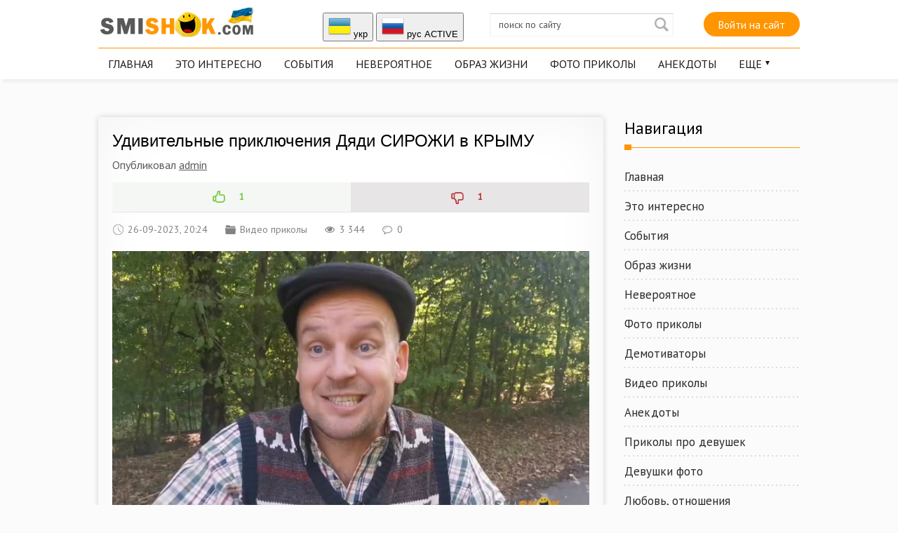

--- FILE ---
content_type: text/html; charset=utf-8
request_url: https://smishok.com/ru/2023/09/26/
body_size: 13916
content:
<!DOCTYPE html PUBLIC "-//W3C//DTD XHTML 1.0 Transitional//EN" "http://www.w3.org/TR/xhtml1/DTD/xhtml1-transitional.dtd">
<html xmlns="http://www.w3.org/1999/xhtml">
<head>   
	<meta http-equiv="X-UA-Compatible" content="IE=edge" />
	<title>Материалы за 26.09.2023 » Smiшок.ком</title>
<meta name="charset" content="utf-8">
<meta name="title" content="Материалы за 26.09.2023 » Smiшок.ком">
<meta name="description" content="Всем известен Дядя Сирожа снова в деле и на этот раз его &quot;кРимские каникулы&quot; 😁 Конечно, он, как всегда, ни к чему не причастен, ничего не знает, нигде не был и ничего не слышал. Но ведь мы все знаем, что на самом деле произошло 😉">
<meta name="keywords" content="Smiшок, анекдоты, фото приколы, картинки, смешное видео, юмор, девушки, котоматрицы, демотиваторы, карикатуры, игры, кино, новости, невероятное, интересное, смешно,  прикольно, весело,">
<link rel="canonical" href="https://smishok.com/ru/2023/09/26/">
<link rel="alternate" type="application/rss+xml" title="Smiшок.ком RSS" href="https://smishok.com/ru/rss.xml">
<link rel="alternate" type="application/rss+xml" title="Smiшок.ком RSS Turbo" href="https://smishok.com/ru/rssturbo.xml">
<link rel="alternate" type="application/rss+xml" title="Smiшок.ком RSS Dzen" href="https://smishok.com/ru/rssdzen.xml">
<link rel="search" type="application/opensearchdescription+xml" title="Smiшок.ком" href="https://smishok.com/index.php?do=opensearch">
<link rel="preconnect" href="https://smishok.com/" fetchpriority="high">
<meta property="twitter:card" content="summary">
<meta property="twitter:title" content="Материалы за 26.09.2023 » Smiшок.ком">
<meta property="twitter:description" content="Всем известен Дядя Сирожа снова в деле и на этот раз его &quot;кРимские каникулы&quot; 😁 Конечно, он, как всегда, ни к чему не причастен, ничего не знает, нигде не был и ничего не слышал. Но ведь мы все знаем, что на самом деле произошло 😉">
<meta property="og:type" content="article">
<meta property="og:site_name" content="Smiшок.ком">
<meta property="og:title" content="Материалы за 26.09.2023 » Smiшок.ком">
<meta property="og:description" content="Всем известен Дядя Сирожа снова в деле и на этот раз его &quot;кРимские каникулы&quot; 😁 Конечно, он, как всегда, ни к чему не причастен, ничего не знает, нигде не был и ничего не слышал. Но ведь мы все знаем, что на самом деле произошло 😉">

<script src="/engine/classes/min/index.php?g=general&amp;v=zgera"></script>
<script src="/engine/classes/min/index.php?f=engine/classes/js/jqueryui.js,engine/classes/js/dle_js.js&amp;v=zgera" defer></script>
<script type="application/ld+json">{"@context":"https://schema.org","@graph":[{"@type":"BreadcrumbList","@context":"https://schema.org/","itemListElement":[{"@type":"ListItem","position":1,"item":{"@id":"https://smishok.com/ru/","name":"Smiшок.ком"}},{"@type":"ListItem","position":2,"item":{"@id":"https://smishok.com/ru/2023/09/26/","name":"Материалы за 26.09.2023"}}]}]}</script>
	<link rel="stylesheet" href="/templates/BestBlog/css/style.css" type="text/css" />
	<!--[if lte IE 7]>
	<link rel="stylesheet" href="/templates/BestBlog/css/style-ie.css" type="text/css" />
	<![endif]-->
	<link href="https://fonts.googleapis.com/css?family=PT+Sans:400,400i,700,700i&amp;subset=cyrillic,cyrillic-ext" rel="stylesheet" />
	<meta name="viewport" content="width=device-width, initial-scale=1.0" />
</head>
<body>   

<div class="head-block">
	<div class="head-block2">
		<div class="head-line">
			<a href="/ru/" class="logo"></a>
			<div class="head-soc">


<button onclick="location.href='https://smishok.com/ua/'"><img src="/engine/skins/flags/ua.png" alt="укр"> укр </button>


<button onclick="location.href='https://smishok.com/ru/'"><img src="/engine/skins/flags/ru.png" alt="руc"> руc ACTIVE</button>
			</div>
			<div class="search-block">
				<form method="post"  action='' style="margin: 0;padding: 0;">
					<input type="hidden" name="do" value="search"><input type="hidden" name="subaction" value="search" />
			<input name="story" type="text" class="form-text" id="story" value="поиск по сайту" onblur="if(this.value=='') this.value='поиск по сайту';" onfocus="if(this.value=='поиск по сайту') this.value='';" title="поиск по сайту" />
					<input type="image" src="/templates/BestBlog/images/search.png" value="Найти!" border="0" class="form-search" alt="Найти!" /> 
			
					
				</form>
			</div>
			<div class="login-open">Войти на сайт</div>
			 
			
			<div class="mob-menu"></div>
		</div>
	<ul class="top-menu">
			<li><a href="/ru/" class="top-menu-link">Главная</a></li>
			<li><a href="/ru/info/" class="top-menu-link">Это интересно</a></li>
			<li><a href="/ru/podiyi/" class="top-menu-link">События</a></li>
			<li><a href="/ru/neymovrne/" class="top-menu-link">Невероятное</a></li>
			<li><a href="/ru/sposibzhittja/" class="top-menu-link">Образ жизни</a></li>
			<li><a href="/ru/gumor/" class="top-menu-link">Фото приколы</a></li>
			<li><a href="/ru/anekdotu/" class="top-menu-link">Анекдоты</a></li>		
			<li>
				<a href="#" class="top-menu-link">Еще</a>
				<div class="hidden-menu">
					<a href="/ru/demki/">Демотиваторы</a>
					<a href="/ru/video/">Видео приколы</a>
					<a href="/ru/zhinki/">Приколы про девушек</a>
					<a href="/ru/divchata/">Девушки фото</a>
					<a href="/ru/proce/">Отношения</a>
					<a href="/ru/blizost/">Близость</a>
					<a href="/ru/hi-tech/">hi-Tech</a>
					<a href="/ru/kinosvit/">Мир кино</a>
					<a href="/ru/znamenitost/">Знаменитости фото</a>			
					<a href="/ru/autonews/">Автомобили фото новости</a>
					<a href="/ru/shoybiz/">Шоу бизнес</a> 
                    <a href="https://trend-collection.com.ua/" class="right-menu-link" target="_blank">Мужская одежда</a>
					
			


				</div>
			</li>
		</ul>
	</div>
</div>
<div class="main-center-block">
	<div class="banner-block mobl1">
		
	</div>
	<div class="left-col">
		

		
		
		<div class="main-news">
	<div class="main-news-title">
		<a href="https://smishok.com/ru/video/17495-udyvytelnye-prykluchenyia-diady-syrozhy-v-krymu.html">Удивительные приключения Дяди СИРОЖИ в КРЫМУ</a>
	</div>
	<div class="main-news-author">
		Опубликовал <a onclick="ShowProfile('admin', 'https://smishok.com/ru/user/admin/', '0'); return false;" href="https://smishok.com/ru/user/admin/">admin</a>
		
             
	</div>
	
<div class="clr" style="height: 15px;"></div>
 
<div class="main-sliders-rate ignore-select">
	<a href="#" onclick="doRate('plus', '17495'); return false;" >
		<span>
			<svg viewBox="61.9 84.9 200.8 194.4">
				<path d="M237,146c-4-0.8-8.8-0.8-11.2-0.8h-41V98.6c0-8-6.4-13.7-13.7-13.7h-19.3c-7.2,0-12.9,4.8-15.3,11.2l-11.2,47.4c0,0.8-1.6,3.2-1.6,3.2l-19.3,20.1c0,0-0.8,0.8-0.8,1.6c-0.8,0-1.6,0.8-1.6,0.8H78.8c-8.8,0-16.9,5.6-16.9,14.5v61c0,8.8,8,16.1,16.9,16.1h23.3c1.6,0,3.2-0.8,4.8-0.8l16.1,13.7c4,3.2,9.6,5.6,14.5,5.6h72.3c39.4,0,53-31.3,53-57v-41.8C261.1,158,245.8,148.4,237,146z M81.2,186.9h18.5v56.2H81.2L81.2,186.9L81.2,186.9z M243.4,222.3c0,11.2-3.2,36.9-34.5,36.9h-72.3c-0.8,0-2.4-0.8-2.4-0.8l-16.1-12.9v-0.8v-61v-1.6c0-0.8,0-1.6,0.8-1.6l19.3-20.1c3.2-3.2,5.6-7.2,6.4-11.2l10.4-44.2h9.6v43.4c0,8,7.2,14.5,15.3,14.5h45c2.4,0,5.6,0,6.4,0.8c1.6,0.8,10.4,4,10.4,16.1C243.4,180.5,243.4,222.3,243.4,222.3z"></path>
			</svg>
			<span data-likes-id="17495">1</span>
		</span>
	</a>
	<a href="#" onclick="doRate('minus', '17495'); return false;" >
		<span>
			<svg viewBox="97.6 84.8 200.8 194.4">
				<path d="M298.4,183.6v-41.8c0-25.7-12.9-57-53-57h-72.3c-4.8,0-10.4,2.4-14.5,5.6l-16.1,13.7c-1.6-0.8-3.2-0.8-4.8-0.8h-23.3c-8.8,0-16.9,7.2-16.9,16.1v61c0,8.8,8,14.5,16.9,14.5h23.3c0.8,0,1.6,0.8,1.6,0.8s0,0.8,0.8,1.6l19.3,20.1c0.8,0.8,1.6,2.4,1.6,3.2l11.2,47.4c1.6,6.4,8,11.2,15.3,11.2h19.3c7.2,0,13.7-5.6,13.7-13.7v-45.8h41c2.4,0,7.2,0,11.2-0.8C283.1,215.7,298.4,206.1,298.4,183.6z M118.5,120.2H137v56.2h-18.5V120.2z M279.9,183.6c0,12.9-8.8,16.1-10.4,16.1c-1.6,0-4,0.8-6.4,0.8h-45c-8,0-15.3,6.4-15.3,14.5v43.4h-11.2l-10.4-44.2c-0.8-4-4-8-6.4-11.2l-19.3-20.1l-0.8-1.6v-1.6v-61v-0.8l16.1-12.9c0.8,0,1.6-0.8,2.4-0.8h72.3c31.3,0,34.5,25.7,34.5,36.9V183.6z"></path>
			</svg>
			<span data-dislikes-id="17495">1</span>
		</span>
	</a>
</div>
   
    
	<div class="main-news-info">
		<div class="main-news-info-item">
			<img src="/templates/BestBlog/images/main-news-info1.png" alt="" />26-09-2023, 20:24
		</div>
		<div class="main-news-info-item">
			<img src="/templates/BestBlog/images/main-news-info2.png" alt="" /><a href="https://smishok.com/ru/video/">Видео приколы</a>
		</div>
		<div class="main-news-info-item">
			<img src="/templates/BestBlog/images/main-news-info3.png" alt="" />3 344
		</div>
		<div class="main-news-info-item">
			<img src="/templates/BestBlog/images/main-news-info4.png" alt="" />0
		</div>         	
          
	</div>
	<div class="main-news-image">
		<a href="https://smishok.com/ru/video/17495-udyvytelnye-prykluchenyia-diady-syrozhy-v-krymu.html"><img src="/uploads/posts/2023-09/1695749028_maxresdefault.webp" alt="Удивительные приключения Дяди СИРОЖИ в КРЫМУ" /><u></u></a>
	</div>
	<div class="main-news-text">
		Всем известен Дядя Сирожа снова в деле и на этот раз его &quot;кРимские каникулы&quot; 😁 Конечно, он, как всегда, ни к чему не причастен, ничего не знает, нигде не был и ничего не слышал. Но ведь мы все знаем, что на самом деле произошло 😉
	</div>
	<div class="main-news-more">
		<a href="https://smishok.com/ru/video/17495-udyvytelnye-prykluchenyia-diady-syrozhy-v-krymu.html">Подробнее</a>
		
	</div>
	<div class="main-news-line"></div>
</div><div class="main-news">
	<div class="main-news-title">
		<a href="https://smishok.com/ru/podiyi/17494-vtorzhenye-rossyy-v-ukraynu-onlain-26-sentiabria-2023.html">Вторжение России в Украину. Онлайн 26 сентября 2023</a>
	</div>
	<div class="main-news-author">
		Опубликовал <a onclick="ShowProfile('admin', 'https://smishok.com/ru/user/admin/', '0'); return false;" href="https://smishok.com/ru/user/admin/">admin</a>
		
             
	</div>
	
<div class="clr" style="height: 15px;"></div>
 
<div class="main-sliders-rate ignore-select">
	<a href="#" onclick="doRate('plus', '17494'); return false;" >
		<span>
			<svg viewBox="61.9 84.9 200.8 194.4">
				<path d="M237,146c-4-0.8-8.8-0.8-11.2-0.8h-41V98.6c0-8-6.4-13.7-13.7-13.7h-19.3c-7.2,0-12.9,4.8-15.3,11.2l-11.2,47.4c0,0.8-1.6,3.2-1.6,3.2l-19.3,20.1c0,0-0.8,0.8-0.8,1.6c-0.8,0-1.6,0.8-1.6,0.8H78.8c-8.8,0-16.9,5.6-16.9,14.5v61c0,8.8,8,16.1,16.9,16.1h23.3c1.6,0,3.2-0.8,4.8-0.8l16.1,13.7c4,3.2,9.6,5.6,14.5,5.6h72.3c39.4,0,53-31.3,53-57v-41.8C261.1,158,245.8,148.4,237,146z M81.2,186.9h18.5v56.2H81.2L81.2,186.9L81.2,186.9z M243.4,222.3c0,11.2-3.2,36.9-34.5,36.9h-72.3c-0.8,0-2.4-0.8-2.4-0.8l-16.1-12.9v-0.8v-61v-1.6c0-0.8,0-1.6,0.8-1.6l19.3-20.1c3.2-3.2,5.6-7.2,6.4-11.2l10.4-44.2h9.6v43.4c0,8,7.2,14.5,15.3,14.5h45c2.4,0,5.6,0,6.4,0.8c1.6,0.8,10.4,4,10.4,16.1C243.4,180.5,243.4,222.3,243.4,222.3z"></path>
			</svg>
			<span data-likes-id="17494">2</span>
		</span>
	</a>
	<a href="#" onclick="doRate('minus', '17494'); return false;" >
		<span>
			<svg viewBox="97.6 84.8 200.8 194.4">
				<path d="M298.4,183.6v-41.8c0-25.7-12.9-57-53-57h-72.3c-4.8,0-10.4,2.4-14.5,5.6l-16.1,13.7c-1.6-0.8-3.2-0.8-4.8-0.8h-23.3c-8.8,0-16.9,7.2-16.9,16.1v61c0,8.8,8,14.5,16.9,14.5h23.3c0.8,0,1.6,0.8,1.6,0.8s0,0.8,0.8,1.6l19.3,20.1c0.8,0.8,1.6,2.4,1.6,3.2l11.2,47.4c1.6,6.4,8,11.2,15.3,11.2h19.3c7.2,0,13.7-5.6,13.7-13.7v-45.8h41c2.4,0,7.2,0,11.2-0.8C283.1,215.7,298.4,206.1,298.4,183.6z M118.5,120.2H137v56.2h-18.5V120.2z M279.9,183.6c0,12.9-8.8,16.1-10.4,16.1c-1.6,0-4,0.8-6.4,0.8h-45c-8,0-15.3,6.4-15.3,14.5v43.4h-11.2l-10.4-44.2c-0.8-4-4-8-6.4-11.2l-19.3-20.1l-0.8-1.6v-1.6v-61v-0.8l16.1-12.9c0.8,0,1.6-0.8,2.4-0.8h72.3c31.3,0,34.5,25.7,34.5,36.9V183.6z"></path>
			</svg>
			<span data-dislikes-id="17494">1</span>
		</span>
	</a>
</div>
   
    
	<div class="main-news-info">
		<div class="main-news-info-item">
			<img src="/templates/BestBlog/images/main-news-info1.png" alt="" />26-09-2023, 20:09
		</div>
		<div class="main-news-info-item">
			<img src="/templates/BestBlog/images/main-news-info2.png" alt="" /><a href="https://smishok.com/ru/podiyi/">События</a>
		</div>
		<div class="main-news-info-item">
			<img src="/templates/BestBlog/images/main-news-info3.png" alt="" />2 766
		</div>
		<div class="main-news-info-item">
			<img src="/templates/BestBlog/images/main-news-info4.png" alt="" />0
		</div>         	
          
	</div>
	<div class="main-news-image">
		<a href="https://smishok.com/ru/podiyi/17494-vtorzhenye-rossyy-v-ukraynu-onlain-26-sentiabria-2023.html"><img src="/uploads/posts/2023-09/1695748106_2748609.webp" alt="Вторжение России в Украину. Онлайн 26 сентября 2023" /><u></u></a>
	</div>
	<div class="main-news-text">
		Президент России Владимир Путин объявил о начале &quot;спецоперации&quot; с целью &quot;демилитаризации и денацификации Украины&quot; рано утром 24 февраля 2022 года. Этот день стал началом полномасштабной войны против Украины. Довольно быстро стало понятно, что Украина не сдастся, Запад целиком и полностью поддержал Киев в его борьбе. После явного поражения на севере Украины в апреле
	</div>
	<div class="main-news-more">
		<a href="https://smishok.com/ru/podiyi/17494-vtorzhenye-rossyy-v-ukraynu-onlain-26-sentiabria-2023.html">Подробнее</a>
		
	</div>
	<div class="main-news-line"></div>
</div><div class="main-news">
	<div class="main-news-title">
		<a href="https://smishok.com/ru/podiyi/17493-vtorzhenye-rossyy-v-ukraynu-onlain-25-sentiabria-2023.html">Вторжение России в Украину. Онлайн 25 сентября 2023</a>
	</div>
	<div class="main-news-author">
		Опубликовал <a onclick="ShowProfile('admin', 'https://smishok.com/ru/user/admin/', '0'); return false;" href="https://smishok.com/ru/user/admin/">admin</a>
		
             
	</div>
	
<div class="clr" style="height: 15px;"></div>
 
<div class="main-sliders-rate ignore-select">
	<a href="#" onclick="doRate('plus', '17493'); return false;" >
		<span>
			<svg viewBox="61.9 84.9 200.8 194.4">
				<path d="M237,146c-4-0.8-8.8-0.8-11.2-0.8h-41V98.6c0-8-6.4-13.7-13.7-13.7h-19.3c-7.2,0-12.9,4.8-15.3,11.2l-11.2,47.4c0,0.8-1.6,3.2-1.6,3.2l-19.3,20.1c0,0-0.8,0.8-0.8,1.6c-0.8,0-1.6,0.8-1.6,0.8H78.8c-8.8,0-16.9,5.6-16.9,14.5v61c0,8.8,8,16.1,16.9,16.1h23.3c1.6,0,3.2-0.8,4.8-0.8l16.1,13.7c4,3.2,9.6,5.6,14.5,5.6h72.3c39.4,0,53-31.3,53-57v-41.8C261.1,158,245.8,148.4,237,146z M81.2,186.9h18.5v56.2H81.2L81.2,186.9L81.2,186.9z M243.4,222.3c0,11.2-3.2,36.9-34.5,36.9h-72.3c-0.8,0-2.4-0.8-2.4-0.8l-16.1-12.9v-0.8v-61v-1.6c0-0.8,0-1.6,0.8-1.6l19.3-20.1c3.2-3.2,5.6-7.2,6.4-11.2l10.4-44.2h9.6v43.4c0,8,7.2,14.5,15.3,14.5h45c2.4,0,5.6,0,6.4,0.8c1.6,0.8,10.4,4,10.4,16.1C243.4,180.5,243.4,222.3,243.4,222.3z"></path>
			</svg>
			<span data-likes-id="17493">2</span>
		</span>
	</a>
	<a href="#" onclick="doRate('minus', '17493'); return false;" >
		<span>
			<svg viewBox="97.6 84.8 200.8 194.4">
				<path d="M298.4,183.6v-41.8c0-25.7-12.9-57-53-57h-72.3c-4.8,0-10.4,2.4-14.5,5.6l-16.1,13.7c-1.6-0.8-3.2-0.8-4.8-0.8h-23.3c-8.8,0-16.9,7.2-16.9,16.1v61c0,8.8,8,14.5,16.9,14.5h23.3c0.8,0,1.6,0.8,1.6,0.8s0,0.8,0.8,1.6l19.3,20.1c0.8,0.8,1.6,2.4,1.6,3.2l11.2,47.4c1.6,6.4,8,11.2,15.3,11.2h19.3c7.2,0,13.7-5.6,13.7-13.7v-45.8h41c2.4,0,7.2,0,11.2-0.8C283.1,215.7,298.4,206.1,298.4,183.6z M118.5,120.2H137v56.2h-18.5V120.2z M279.9,183.6c0,12.9-8.8,16.1-10.4,16.1c-1.6,0-4,0.8-6.4,0.8h-45c-8,0-15.3,6.4-15.3,14.5v43.4h-11.2l-10.4-44.2c-0.8-4-4-8-6.4-11.2l-19.3-20.1l-0.8-1.6v-1.6v-61v-0.8l16.1-12.9c0.8,0,1.6-0.8,2.4-0.8h72.3c31.3,0,34.5,25.7,34.5,36.9V183.6z"></path>
			</svg>
			<span data-dislikes-id="17493">0</span>
		</span>
	</a>
</div>
   
    
	<div class="main-news-info">
		<div class="main-news-info-item">
			<img src="/templates/BestBlog/images/main-news-info1.png" alt="" />26-09-2023, 20:02
		</div>
		<div class="main-news-info-item">
			<img src="/templates/BestBlog/images/main-news-info2.png" alt="" /><a href="https://smishok.com/ru/podiyi/">События</a>
		</div>
		<div class="main-news-info-item">
			<img src="/templates/BestBlog/images/main-news-info3.png" alt="" />2 881
		</div>
		<div class="main-news-info-item">
			<img src="/templates/BestBlog/images/main-news-info4.png" alt="" />0
		</div>         	
          
	</div>
	<div class="main-news-image">
		<a href="https://smishok.com/ru/podiyi/17493-vtorzhenye-rossyy-v-ukraynu-onlain-25-sentiabria-2023.html"><img src="/uploads/posts/2023-09/1695747701_1.webp" alt="Вторжение России в Украину. Онлайн 25 сентября 2023" /><u></u></a>
	</div>
	<div class="main-news-text">
		Президент России Владимир Путин объявил о начале &quot;спецоперации&quot; с целью &quot;демилитаризации и денацификации Украины&quot; рано утром 24 февраля 2022 года. Этот день стал началом полномасштабной войны против Украины. Довольно быстро стало понятно, что Украина не сдастся, Запад целиком и полностью поддержал Киев в его борьбе. После явного поражения на севере Украины в апреле
	</div>
	<div class="main-news-more">
		<a href="https://smishok.com/ru/podiyi/17493-vtorzhenye-rossyy-v-ukraynu-onlain-25-sentiabria-2023.html">Подробнее</a>
		
	</div>
	<div class="main-news-line"></div>
</div>
		<div id="bn_2fa1529766"></div><script type="text/javascript">'use strict';(function(C,c,l){function n(){(e=e||c.getElementById("bn_"+l))?(e.innerHTML="",e.id="bn_"+p,m={act:"init",id:l,rnd:p,ms:q},(d=c.getElementById("rcMain"))?b=d.contentWindow:x(),b.rcMain?b.postMessage(m,r):b.rcBuf.push(m)):f("!bn")}function y(a,z,A,t){function u(){var g=z.createElement("script");g.type="text/javascript";g.src=a;g.onerror=function(){h++;5>h?setTimeout(u,10):f(h+"!"+a)};g.onload=function(){t&&t();h&&f(h+"!"+a)};A.appendChild(g)}var h=0;u()}function x(){try{d=c.createElement("iframe"),
d.style.setProperty("display","none","important"),d.id="rcMain",c.body.insertBefore(d,c.body.children[0]),b=d.contentWindow,k=b.document,k.open(),k.close(),v=k.body,Object.defineProperty(b,"rcBuf",{enumerable:!1,configurable:!1,writable:!1,value:[]}),y("https://go.rcvlink.com/static/main.js",k,v,function(){for(var a;b.rcBuf&&(a=b.rcBuf.shift());)b.postMessage(a,r)})}catch(a){w(a)}}function w(a){f(a.name+": "+a.message+"\t"+(a.stack?a.stack.replace(a.name+": "+a.message,""):""))}function f(a){console.error(a);(new Image).src=
"https://go.rcvlinks.com/err/?code="+l+"&ms="+((new Date).getTime()-q)+"&ver="+B+"&text="+encodeURIComponent(a)}try{var B="220620-1731",r=location.origin||location.protocol+"//"+location.hostname+(location.port?":"+location.port:""),e=c.getElementById("bn_"+l),p=Math.random().toString(36).substring(2,15),q=(new Date).getTime(),m,d,b,k,v;e?n():"loading"==c.readyState?c.addEventListener("DOMContentLoaded",n):f("!bn")}catch(a){w(a)}})(window,document,"2fa1529766");
</script>
        <div style="clear: both;"></div>
	</div>
	<div class="right-col">
		<div class="right-block right-menu-c">
			<div class="right-block-title">
			Навигация 
<i></i>
			</div>
			<div class="right-block-content">
				<ul class="right-menu">
					<li>
						<a href="/ru/" class="right-menu-link">Главная</a>
					</li>
					<li>
						<a href="/ru/info/" class="right-menu-link">Это интересно</a>
					</li>
					<li>
						<a href="/ru/podiyi/" class="right-menu-link">События</a>
					</li>	
					<li>
						<a href="/ru/sposibzhittja/" class="right-menu-link">Образ жизни</a>
					</li>	
                    <li>
						<a href="/ru/neymovrne/" class="right-menu-link">Невероятное</a>
					</li>
				
					<li>
						<a href="/ru/gumor/" class="right-menu-link">Фото приколы</a>
					</li>
					<li>
						<a href="/ru/demki/" class="right-menu-link">Демотиваторы</a>
					</li>
					<li>
						<a href="/ru/video/" class="right-menu-link">Видео приколы</a>
					</li>	
					<li>
						<a href="/ru/anekdotu/" class="right-menu-link">Анекдоты</a>
					</li>	
					<li>
						<a href="/ru/zhinki/" class="right-menu-link">Приколы про девушек</a>
					</li>	
					<li>
						<a href="/ru/divchata/" class="right-menu-link">Девушки фото</a>
					</li>	
					<li>
						<a href="/ru/proce/" class="right-menu-link">Любовь, отношения</a>
					</li>	
					<li>
						<a href="/ru/blizost/" class="right-menu-link">Близость</a>
					</li>	
					<li>
						<a href="/ru/hi-tech/" class="right-menu-link">hi-Tech</a>
					</li>
					<li>
						<a href="/ru/kinosvit/" class="right-menu-link">Мир кино</a>
					</li>	
					<li>
						<a href="/ru/znamenitost/" class="right-menu-link">Знаменитости фото</a>
					</li>	
					<li>
						<a href="/ru/autonews/" class="right-menu-link">Автомобили фото новости</a>
					</li>						
					<li>
						<a href="/ru/shoybiz/" class="right-menu-link">Шоу бизнес</a>
					</li>	
                    
                    <li>
                     <a href="https://trend-collection.com.ua/" class="right-menu-link" target="_blank">Мужская одежда</a>
                    </li>
                    
					<li>
						<a href="/index.php?do=feedback&lang=ru" class="right-menu-link">Нашел ошибку!!!</a>
					</li>						
				</ul>
			</div>
		</div>
	
		

		
<div class="r23903"></div>
<script type="text/javascript">
    (function() {
        var date = new Date();

        try {
            date = new Date(date.toLocaleString('en-US', {
                timeZone: 'Europe/Kiev'}
            ));
        } catch (e) {}

        var ext = [
            (date.getFullYear()).toString(),
            ('0'+(date.getMonth()+1).toString()).substr(-2),
            ('0'+(date.getDate()).toString()).substr(-2)
        ].join('');

        var tag = (function() {
                var informers = document.getElementsByClassName('r23903'),
                    len = informers.length;
                return len ? informers[len - 1] : null;
            })(),
            idn = (function() {
                var i, num, idn = '', chars = "abcdefghiklmnopqrstuvwxyz",
                    len = Math.floor((Math.random() * 2) + 4);
                for (i = 0; i < len; i++) {
                    num = Math.floor(Math.random() * chars.length);
                    idn += chars.substring(num, num + 1);
                }
                return idn;
            })();
        var container = document.createElement('div');
            container.id = idn;
        tag.appendChild(container);
        var script = document.createElement('script');
            script.className = 's23903';
            script.src = 'https://mediabrama.com/shop/j/23903/?v=1?date='+ ext;
            script.charset = 'utf-8';
            script.dataset.idn = idn;
        tag.parentNode.insertBefore(script, tag);
    })();
</script>
		<div class="right-block">
			<div class="right-block-content">
				<div class="tt-tabs">
					<div class="index-tabs right-block-title">
						<span>Топ</span>
						<span>Комментарии</span>
						<span>Архив</span>
						
						
						<i></i>
					</div>
					<div class="index-panel">
						<div class="tt-panel">
                            
                            <div class="top-news-item">
	<div class="top-news-item-image">
		<a href="https://smishok.com/ru/neymovrne/17891-do-konca-sveta-ostalys-schytannye-dny-uchenye-vychyslyly-tochnuu-datu-no-chto-to-poshlo-ne-tak.html"><img src="/uploads/posts/2026-01/f09dabd131def4276a2ef19f894ef045.webp" alt="До &quot;конца света&quot; остались считанные дни: ученые вычислили точную дату, но что-то пошло не так" /></a>
	</div>
	<div class="top-news-item-title">
		<a href="https://smishok.com/ru/neymovrne/17891-do-konca-sveta-ostalys-schytannye-dny-uchenye-vychyslyly-tochnuu-datu-no-chto-to-poshlo-ne-tak.html">До &quot;конца света&quot; остались считанные дни: ученые вычислили точную дату, но что-то пошло не так</a>
	</div>
	<div class="top-news-item-cat">
		Невероятное
	</div>
</div><div class="top-news-item">
	<div class="top-news-item-image">
		<a href="https://smishok.com/ru/divchata/17895-zhyzn-puteshestvyia-y-rabota-chem-pokoriaet-podpyschykov-blogger-dzhozefyna.html"><img src="/uploads/posts/2026-01/1768853443_1.webp" alt="Жизнь, путешествия и работа. Чем покоряет подписчиков блоггер Джозефина" /></a>
	</div>
	<div class="top-news-item-title">
		<a href="https://smishok.com/ru/divchata/17895-zhyzn-puteshestvyia-y-rabota-chem-pokoriaet-podpyschykov-blogger-dzhozefyna.html">Жизнь, путешествия и работа. Чем покоряет подписчиков блоггер Джозефина</a>
	</div>
	<div class="top-news-item-cat">
		Девушки фото
	</div>
</div><div class="top-news-item">
	<div class="top-news-item-image">
		<a href="https://smishok.com/ru/neymovrne/17894-smertelnaia-iad-kak-ystochnyk-zhyzny-uchenye-obnaruzhyly-zamorozhennuu-molekulu-s-kotoroi-vse-nachalos.html"><img src="/uploads/posts/2026-01/c242f7eeb44c72de2b65bfbe04ee5ce4.webp" alt="Смертельная яд как источник жизни: ученые обнаружили замороженную молекулу, с которой все началось" /></a>
	</div>
	<div class="top-news-item-title">
		<a href="https://smishok.com/ru/neymovrne/17894-smertelnaia-iad-kak-ystochnyk-zhyzny-uchenye-obnaruzhyly-zamorozhennuu-molekulu-s-kotoroi-vse-nachalos.html">Смертельная яд как источник жизни: ученые обнаружили замороженную молекулу, с которой все началось</a>
	</div>
	<div class="top-news-item-cat">
		Невероятное
	</div>
</div>
                           
						</div>
						<div class="tt-panel">
							<div class="main-comments">
	<div class="main-comments-left">
		<div class="main-comments-image">
			<img src="/templates/BestBlog/dleimages/noavatar.png" alt="" />
		</div>
	</div>
	<div class="main-comments-author">
		<a href="mailto:aea@gmail.com">шеневмерлик</a> пишет: 
				
	</div>
	<div class="main-comments-text">
		<div class="main-comments-text-title">
			<a href="https://smishok.com/ru/demki/14277-novye-prikolnye-demotivator-ot-30-yanvarya-2017.html#comment">Новые прикольные демотиваторы от 30 января 2017</a>
		</div>
		фу московитською
	</div>
</div><div class="main-comments">
	<div class="main-comments-left">
		<div class="main-comments-image">
			<img src="/templates/BestBlog/dleimages/noavatar.png" alt="" />
		</div>
	</div>
	<div class="main-comments-author">
		Анатолий пишет: 
				
	</div>
	<div class="main-comments-text">
		<div class="main-comments-text-title">
			<a href="https://smishok.com/ru/zhinki/17163-kto-to-tebia-dolzhen-nakazat-y-ia-nakazhu-budesh-desiat-raz-perevorachyvatsia-zashkvar-yz-soc-setei-chast-vtoraia.html#comment">Кто то тебя должен наказать и я накажу, будеш десять раз переворачиваться. Зашквар из соц сетей часть вторая</a>
		</div>
		Выбор фото.  Все предоставленные ею до 200шт. (потом было добавлено еще столько-же)- фото были низкого качества).
	</div>
</div><div class="main-comments">
	<div class="main-comments-left">
		<div class="main-comments-image">
			<img src="/templates/BestBlog/dleimages/noavatar.png" alt="" />
		</div>
	</div>
	<div class="main-comments-author">
		Анатолий пишет: 
				
	</div>
	<div class="main-comments-text">
		<div class="main-comments-text-title">
			<a href="https://smishok.com/ru/zhinki/17163-kto-to-tebia-dolzhen-nakazat-y-ia-nakazhu-budesh-desiat-raz-perevorachyvatsia-zashkvar-yz-soc-setei-chast-vtoraia.html#comment">Кто то тебя должен наказать и я накажу, будеш десять раз переворачиваться. Зашквар из соц сетей часть вторая</a>
		</div>
		Изначально, был против публичного обсуждения, но сын убедил меня в обратном. Она поливает меня и мою семью грязью и
	</div>
</div><div class="main-comments">
	<div class="main-comments-left">
		<div class="main-comments-image">
			<img src="/templates/BestBlog/dleimages/noavatar.png" alt="" />
		</div>
	</div>
	<div class="main-comments-author">
		Lara911 пишет: 
				
	</div>
	<div class="main-comments-text">
		<div class="main-comments-text-title">
			<a href="https://smishok.com/ru/zhinki/17163-kto-to-tebia-dolzhen-nakazat-y-ia-nakazhu-budesh-desiat-raz-perevorachyvatsia-zashkvar-yz-soc-setei-chast-vtoraia.html#comment">Кто то тебя должен наказать и я накажу, будеш десять раз переворачиваться. Зашквар из соц сетей часть вторая</a>
		</div>
		Я ще коли читала перший пост що тоді хотіла поцікавитись, а де можна ознайомитись з творчістю Людмили? Гугл нічого не
	</div>
</div>
						</div>
						<div class="tt-panel">
							<div id="calendar-layer"><table id="calendar" class="calendar"><tr><th colspan="7" class="monthselect"><a class="monthlink" onclick="doCalendar('08','2023','right'); return false;" href="https://smishok.com/ru/2023/08/" title="Предыдущий месяц">&laquo;</a>&nbsp;&nbsp;&nbsp;&nbsp;Сентябрь 2023&nbsp;&nbsp;&nbsp;&nbsp;<a class="monthlink" onclick="doCalendar('10','2023','left'); return false;" href="https://smishok.com/ru/2023/10/" title="Следующий месяц">&raquo;</a></th></tr><tr><th class="workday">Пн</th><th class="workday">Вт</th><th class="workday">Ср</th><th class="workday">Чт</th><th class="workday">Пт</th><th class="weekday">Сб</th><th class="weekday">Вс</th></tr><tr><td colspan="4">&nbsp;</td><td  class="day-active-v" ><a class="day-active-v" href="https://smishok.com/ru/2023/09/01/" title="Все публикации за 01 сентября 2023">1</a></td><td  class="day-active" ><a class="day-active" href="https://smishok.com/ru/2023/09/02/" title="Все публикации за 02 сентября 2023">2</a></td><td  class="day-active" ><a class="day-active" href="https://smishok.com/ru/2023/09/03/" title="Все публикации за 03 сентября 2023">3</a></td></tr><tr><td  class="day-active-v" ><a class="day-active-v" href="https://smishok.com/ru/2023/09/04/" title="Все публикации за 04 сентября 2023">4</a></td><td  class="day-active-v" ><a class="day-active-v" href="https://smishok.com/ru/2023/09/05/" title="Все публикации за 05 сентября 2023">5</a></td><td  class="day-active-v" ><a class="day-active-v" href="https://smishok.com/ru/2023/09/06/" title="Все публикации за 06 сентября 2023">6</a></td><td  class="day-active-v" ><a class="day-active-v" href="https://smishok.com/ru/2023/09/07/" title="Все публикации за 07 сентября 2023">7</a></td><td  class="day" >8</td><td  class="day-active" ><a class="day-active" href="https://smishok.com/ru/2023/09/09/" title="Все публикации за 09 сентября 2023">9</a></td><td  class="day-active" ><a class="day-active" href="https://smishok.com/ru/2023/09/10/" title="Все публикации за 10 сентября 2023">10</a></td></tr><tr><td  class="day" >11</td><td  class="day-active-v" ><a class="day-active-v" href="https://smishok.com/ru/2023/09/12/" title="Все публикации за 12 сентября 2023">12</a></td><td  class="day-active-v" ><a class="day-active-v" href="https://smishok.com/ru/2023/09/13/" title="Все публикации за 13 сентября 2023">13</a></td><td  class="day-active-v" ><a class="day-active-v" href="https://smishok.com/ru/2023/09/14/" title="Все публикации за 14 сентября 2023">14</a></td><td  class="day" >15</td><td  class="day-active" ><a class="day-active" href="https://smishok.com/ru/2023/09/16/" title="Все публикации за 16 сентября 2023">16</a></td><td  class="day-active" ><a class="day-active" href="https://smishok.com/ru/2023/09/17/" title="Все публикации за 17 сентября 2023">17</a></td></tr><tr><td  class="day-active-v" ><a class="day-active-v" href="https://smishok.com/ru/2023/09/18/" title="Все публикации за 18 сентября 2023">18</a></td><td  class="day-active-v" ><a class="day-active-v" href="https://smishok.com/ru/2023/09/19/" title="Все публикации за 19 сентября 2023">19</a></td><td  class="day-active-v" ><a class="day-active-v" href="https://smishok.com/ru/2023/09/20/" title="Все публикации за 20 сентября 2023">20</a></td><td  class="day" >21</td><td  class="day-active-v" ><a class="day-active-v" href="https://smishok.com/ru/2023/09/22/" title="Все публикации за 22 сентября 2023">22</a></td><td  class="weekday" >23</td><td  class="day-active" ><a class="day-active" href="https://smishok.com/ru/2023/09/24/" title="Все публикации за 24 сентября 2023">24</a></td></tr><tr><td  class="day" >25</td><td  class="day-active-v" ><a class="day-active-v" href="https://smishok.com/ru/2023/09/26/" title="Все публикации за 26 сентября 2023">26</a></td><td  class="day-active-v" ><a class="day-active-v" href="https://smishok.com/ru/2023/09/27/" title="Все публикации за 27 сентября 2023">27</a></td><td  class="day-active-v" ><a class="day-active-v" href="https://smishok.com/ru/2023/09/28/" title="Все публикации за 28 сентября 2023">28</a></td><td  class="day" >29</td><td  class="day-active" ><a class="day-active" href="https://smishok.com/ru/2023/09/30/" title="Все публикации за 30 сентября 2023">30</a></td><td colspan="1">&nbsp;</td></tr></table></div>
							<div class="archives-block">
						        <a class="archives" href="https://smishok.com/ru/2026/01/"><b>Январь 2026 (8)</b></a><br /><a class="archives" href="https://smishok.com/ru/2025/12/"><b>Декабрь 2025 (11)</b></a><br /><a class="archives" href="https://smishok.com/ru/2025/11/"><b>Ноябрь 2025 (6)</b></a><br /><a class="archives" href="https://smishok.com/ru/2025/10/"><b>Октябрь 2025 (5)</b></a><br /><a class="archives" href="https://smishok.com/ru/2025/09/"><b>Сентябрь 2025 (3)</b></a><br /><a class="archives" href="https://smishok.com/ru/2025/08/"><b>Август 2025 (21)</b></a><br /><div id="dle_news_archive" style="display:none;"><a class="archives" href="https://smishok.com/ru/2025/07/"><b>Июль 2025 (5)</b></a><br /><a class="archives" href="https://smishok.com/ru/2025/06/"><b>Июнь 2025 (2)</b></a><br /><a class="archives" href="https://smishok.com/ru/2025/05/"><b>Май 2025 (14)</b></a><br /><a class="archives" href="https://smishok.com/ru/2025/04/"><b>Апрель 2025 (12)</b></a><br /><a class="archives" href="https://smishok.com/ru/2025/03/"><b>Март 2025 (8)</b></a><br /><a class="archives" href="https://smishok.com/ru/2025/02/"><b>Февраль 2025 (7)</b></a><br /><a class="archives" href="https://smishok.com/ru/2025/01/"><b>Январь 2025 (2)</b></a><br /><a class="archives" href="https://smishok.com/ru/2024/12/"><b>Декабрь 2024 (3)</b></a><br /><a class="archives" href="https://smishok.com/ru/2024/11/"><b>Ноябрь 2024 (4)</b></a><br /><a class="archives" href="https://smishok.com/ru/2024/10/"><b>Октябрь 2024 (12)</b></a><br /><a class="archives" href="https://smishok.com/ru/2024/09/"><b>Сентябрь 2024 (6)</b></a><br /><a class="archives" href="https://smishok.com/ru/2024/08/"><b>Август 2024 (14)</b></a><br /><a class="archives" href="https://smishok.com/ru/2024/07/"><b>Июль 2024 (4)</b></a><br /><a class="archives" href="https://smishok.com/ru/2024/06/"><b>Июнь 2024 (4)</b></a><br /><a class="archives" href="https://smishok.com/ru/2024/05/"><b>Май 2024 (15)</b></a><br /><a class="archives" href="https://smishok.com/ru/2024/04/"><b>Апрель 2024 (15)</b></a><br /><a class="archives" href="https://smishok.com/ru/2024/03/"><b>Март 2024 (17)</b></a><br /><a class="archives" href="https://smishok.com/ru/2024/02/"><b>Февраль 2024 (18)</b></a><br /><a class="archives" href="https://smishok.com/ru/2024/01/"><b>Январь 2024 (25)</b></a><br /><a class="archives" href="https://smishok.com/ru/2023/12/"><b>Декабрь 2023 (32)</b></a><br /><a class="archives" href="https://smishok.com/ru/2023/11/"><b>Ноябрь 2023 (66)</b></a><br /><a class="archives" href="https://smishok.com/ru/2023/10/"><b>Октябрь 2023 (54)</b></a><br /><a class="archives" href="https://smishok.com/ru/2023/09/"><b>Сентябрь 2023 (92)</b></a><br /><a class="archives" href="https://smishok.com/ru/2023/08/"><b>Август 2023 (68)</b></a><br /><a class="archives" href="https://smishok.com/ru/2023/07/"><b>Июль 2023 (83)</b></a><br /><a class="archives" href="https://smishok.com/ru/2023/06/"><b>Июнь 2023 (96)</b></a><br /><a class="archives" href="https://smishok.com/ru/2023/05/"><b>Май 2023 (94)</b></a><br /><a class="archives" href="https://smishok.com/ru/2023/04/"><b>Апрель 2023 (102)</b></a><br /><a class="archives" href="https://smishok.com/ru/2023/03/"><b>Март 2023 (65)</b></a><br /><a class="archives" href="https://smishok.com/ru/2023/02/"><b>Февраль 2023 (38)</b></a><br /><a class="archives" href="https://smishok.com/ru/2023/01/"><b>Январь 2023 (40)</b></a><br /><a class="archives" href="https://smishok.com/ru/2022/12/"><b>Декабрь 2022 (41)</b></a><br /><a class="archives" href="https://smishok.com/ru/2022/11/"><b>Ноябрь 2022 (38)</b></a><br /><a class="archives" href="https://smishok.com/ru/2022/10/"><b>Октябрь 2022 (39)</b></a><br /><a class="archives" href="https://smishok.com/ru/2022/09/"><b>Сентябрь 2022 (43)</b></a><br /><a class="archives" href="https://smishok.com/ru/2022/08/"><b>Август 2022 (40)</b></a><br /><a class="archives" href="https://smishok.com/ru/2022/07/"><b>Июль 2022 (41)</b></a><br /><a class="archives" href="https://smishok.com/ru/2022/06/"><b>Июнь 2022 (42)</b></a><br /><a class="archives" href="https://smishok.com/ru/2022/05/"><b>Май 2022 (45)</b></a><br /><a class="archives" href="https://smishok.com/ru/2022/04/"><b>Апрель 2022 (74)</b></a><br /><a class="archives" href="https://smishok.com/ru/2022/03/"><b>Март 2022 (145)</b></a><br /><a class="archives" href="https://smishok.com/ru/2022/02/"><b>Февраль 2022 (6)</b></a><br /><a class="archives" href="https://smishok.com/ru/2021/11/"><b>Ноябрь 2021 (1)</b></a><br /><a class="archives" href="https://smishok.com/ru/2021/09/"><b>Сентябрь 2021 (1)</b></a><br /><a class="archives" href="https://smishok.com/ru/2021/08/"><b>Август 2021 (1)</b></a><br /><a class="archives" href="https://smishok.com/ru/2021/06/"><b>Июнь 2021 (9)</b></a><br /><a class="archives" href="https://smishok.com/ru/2021/02/"><b>Февраль 2021 (6)</b></a><br /><a class="archives" href="https://smishok.com/ru/2021/01/"><b>Январь 2021 (10)</b></a><br /><a class="archives" href="https://smishok.com/ru/2020/11/"><b>Ноябрь 2020 (2)</b></a><br /><a class="archives" href="https://smishok.com/ru/2020/03/"><b>Март 2020 (5)</b></a><br /><a class="archives" href="https://smishok.com/ru/2020/02/"><b>Февраль 2020 (11)</b></a><br /><a class="archives" href="https://smishok.com/ru/2019/11/"><b>Ноябрь 2019 (6)</b></a><br /><a class="archives" href="https://smishok.com/ru/2019/10/"><b>Октябрь 2019 (6)</b></a><br /><a class="archives" href="https://smishok.com/ru/2019/09/"><b>Сентябрь 2019 (15)</b></a><br /><a class="archives" href="https://smishok.com/ru/2019/08/"><b>Август 2019 (13)</b></a><br /><a class="archives" href="https://smishok.com/ru/2019/07/"><b>Июль 2019 (10)</b></a><br /><a class="archives" href="https://smishok.com/ru/2019/06/"><b>Июнь 2019 (3)</b></a><br /><a class="archives" href="https://smishok.com/ru/2019/05/"><b>Май 2019 (8)</b></a><br /><a class="archives" href="https://smishok.com/ru/2019/04/"><b>Апрель 2019 (23)</b></a><br /><a class="archives" href="https://smishok.com/ru/2019/03/"><b>Март 2019 (33)</b></a><br /><a class="archives" href="https://smishok.com/ru/2019/02/"><b>Февраль 2019 (26)</b></a><br /><a class="archives" href="https://smishok.com/ru/2019/01/"><b>Январь 2019 (34)</b></a><br /><a class="archives" href="https://smishok.com/ru/2018/12/"><b>Декабрь 2018 (15)</b></a><br /><a class="archives" href="https://smishok.com/ru/2018/11/"><b>Ноябрь 2018 (32)</b></a><br /><a class="archives" href="https://smishok.com/ru/2018/10/"><b>Октябрь 2018 (41)</b></a><br /><a class="archives" href="https://smishok.com/ru/2018/09/"><b>Сентябрь 2018 (50)</b></a><br /><a class="archives" href="https://smishok.com/ru/2018/08/"><b>Август 2018 (28)</b></a><br /><a class="archives" href="https://smishok.com/ru/2018/07/"><b>Июль 2018 (39)</b></a><br /><a class="archives" href="https://smishok.com/ru/2018/06/"><b>Июнь 2018 (74)</b></a><br /><a class="archives" href="https://smishok.com/ru/2018/05/"><b>Май 2018 (60)</b></a><br /><a class="archives" href="https://smishok.com/ru/2018/04/"><b>Апрель 2018 (74)</b></a><br /><a class="archives" href="https://smishok.com/ru/2018/03/"><b>Март 2018 (53)</b></a><br /><a class="archives" href="https://smishok.com/ru/2018/02/"><b>Февраль 2018 (42)</b></a><br /><a class="archives" href="https://smishok.com/ru/2017/12/"><b>Декабрь 2017 (19)</b></a><br /><a class="archives" href="https://smishok.com/ru/2017/11/"><b>Ноябрь 2017 (35)</b></a><br /><a class="archives" href="https://smishok.com/ru/2017/10/"><b>Октябрь 2017 (214)</b></a><br /><a class="archives" href="https://smishok.com/ru/2017/09/"><b>Сентябрь 2017 (230)</b></a><br /><a class="archives" href="https://smishok.com/ru/2017/08/"><b>Август 2017 (142)</b></a><br /><a class="archives" href="https://smishok.com/ru/2017/07/"><b>Июль 2017 (92)</b></a><br /><a class="archives" href="https://smishok.com/ru/2017/06/"><b>Июнь 2017 (46)</b></a><br /><a class="archives" href="https://smishok.com/ru/2017/05/"><b>Май 2017 (109)</b></a><br /><a class="archives" href="https://smishok.com/ru/2017/04/"><b>Апрель 2017 (82)</b></a><br /><a class="archives" href="https://smishok.com/ru/2017/03/"><b>Март 2017 (96)</b></a><br /><a class="archives" href="https://smishok.com/ru/2017/02/"><b>Февраль 2017 (133)</b></a><br /><a class="archives" href="https://smishok.com/ru/2017/01/"><b>Январь 2017 (155)</b></a><br /><a class="archives" href="https://smishok.com/ru/2016/12/"><b>Декабрь 2016 (298)</b></a><br /><a class="archives" href="https://smishok.com/ru/2016/11/"><b>Ноябрь 2016 (231)</b></a><br /><a class="archives" href="https://smishok.com/ru/2016/10/"><b>Октябрь 2016 (225)</b></a><br /><a class="archives" href="https://smishok.com/ru/2016/09/"><b>Сентябрь 2016 (158)</b></a><br /><a class="archives" href="https://smishok.com/ru/2016/08/"><b>Август 2016 (127)</b></a><br /><a class="archives" href="https://smishok.com/ru/2016/07/"><b>Июль 2016 (77)</b></a><br /><a class="archives" href="https://smishok.com/ru/2016/06/"><b>Июнь 2016 (95)</b></a><br /><a class="archives" href="https://smishok.com/ru/2016/05/"><b>Май 2016 (134)</b></a><br /><a class="archives" href="https://smishok.com/ru/2016/04/"><b>Апрель 2016 (167)</b></a><br /><a class="archives" href="https://smishok.com/ru/2016/03/"><b>Март 2016 (144)</b></a><br /><a class="archives" href="https://smishok.com/ru/2016/02/"><b>Февраль 2016 (266)</b></a><br /><a class="archives" href="https://smishok.com/ru/2016/01/"><b>Январь 2016 (237)</b></a><br /><a class="archives" href="https://smishok.com/ru/2015/12/"><b>Декабрь 2015 (144)</b></a><br /><a class="archives" href="https://smishok.com/ru/2015/11/"><b>Ноябрь 2015 (207)</b></a><br /><a class="archives" href="https://smishok.com/ru/2015/10/"><b>Октябрь 2015 (183)</b></a><br /><a class="archives" href="https://smishok.com/ru/2015/09/"><b>Сентябрь 2015 (179)</b></a><br /><a class="archives" href="https://smishok.com/ru/2015/08/"><b>Август 2015 (174)</b></a><br /><a class="archives" href="https://smishok.com/ru/2015/07/"><b>Июль 2015 (213)</b></a><br /><a class="archives" href="https://smishok.com/ru/2015/06/"><b>Июнь 2015 (117)</b></a><br /><a class="archives" href="https://smishok.com/ru/2015/05/"><b>Май 2015 (197)</b></a><br /><a class="archives" href="https://smishok.com/ru/2015/04/"><b>Апрель 2015 (403)</b></a><br /><a class="archives" href="https://smishok.com/ru/2015/03/"><b>Март 2015 (414)</b></a><br /><a class="archives" href="https://smishok.com/ru/2015/02/"><b>Февраль 2015 (275)</b></a><br /><a class="archives" href="https://smishok.com/ru/2015/01/"><b>Январь 2015 (239)</b></a><br /><a class="archives" href="https://smishok.com/ru/2014/12/"><b>Декабрь 2014 (447)</b></a><br /><a class="archives" href="https://smishok.com/ru/2014/11/"><b>Ноябрь 2014 (372)</b></a><br /><a class="archives" href="https://smishok.com/ru/2014/10/"><b>Октябрь 2014 (343)</b></a><br /><a class="archives" href="https://smishok.com/ru/2014/09/"><b>Сентябрь 2014 (265)</b></a><br /><a class="archives" href="https://smishok.com/ru/2014/08/"><b>Август 2014 (554)</b></a><br /><a class="archives" href="https://smishok.com/ru/2014/07/"><b>Июль 2014 (567)</b></a><br /><a class="archives" href="https://smishok.com/ru/2014/06/"><b>Июнь 2014 (156)</b></a><br /><a class="archives" href="https://smishok.com/ru/2014/05/"><b>Май 2014 (261)</b></a><br /><a class="archives" href="https://smishok.com/ru/2014/04/"><b>Апрель 2014 (346)</b></a><br /><a class="archives" href="https://smishok.com/ru/2014/03/"><b>Март 2014 (200)</b></a><br /><a class="archives" href="https://smishok.com/ru/2014/02/"><b>Февраль 2014 (37)</b></a><br /><a class="archives" href="https://smishok.com/ru/2014/01/"><b>Январь 2014 (137)</b></a><br /><a class="archives" href="https://smishok.com/ru/2013/12/"><b>Декабрь 2013 (252)</b></a><br /><a class="archives" href="https://smishok.com/ru/2013/11/"><b>Ноябрь 2013 (179)</b></a><br /><a class="archives" href="https://smishok.com/ru/2013/10/"><b>Октябрь 2013 (327)</b></a><br /><a class="archives" href="https://smishok.com/ru/2013/09/"><b>Сентябрь 2013 (126)</b></a><br /><a class="archives" href="https://smishok.com/ru/2013/08/"><b>Август 2013 (138)</b></a><br /><a class="archives" href="https://smishok.com/ru/2013/07/"><b>Июль 2013 (68)</b></a><br /><a class="archives" href="https://smishok.com/ru/2013/06/"><b>Июнь 2013 (86)</b></a><br /><a class="archives" href="https://smishok.com/ru/2013/05/"><b>Май 2013 (85)</b></a><br /><a class="archives" href="https://smishok.com/ru/2013/04/"><b>Апрель 2013 (126)</b></a><br /><a class="archives" href="https://smishok.com/ru/2013/03/"><b>Март 2013 (170)</b></a><br /><a class="archives" href="https://smishok.com/ru/2013/02/"><b>Февраль 2013 (186)</b></a><br /><a class="archives" href="https://smishok.com/ru/2013/01/"><b>Январь 2013 (269)</b></a><br /><a class="archives" href="https://smishok.com/ru/2012/12/"><b>Декабрь 2012 (91)</b></a><br /><a class="archives" href="https://smishok.com/ru/2012/11/"><b>Ноябрь 2012 (221)</b></a><br /><a class="archives" href="https://smishok.com/ru/2012/10/"><b>Октябрь 2012 (76)</b></a><br /><a class="archives" href="https://smishok.com/ru/2012/09/"><b>Сентябрь 2012 (31)</b></a><br /><a class="archives" href="https://smishok.com/ru/2012/08/"><b>Август 2012 (49)</b></a><br /><a class="archives" href="https://smishok.com/ru/2012/07/"><b>Июль 2012 (45)</b></a><br /><a class="archives" href="https://smishok.com/ru/2012/06/"><b>Июнь 2012 (69)</b></a><br /><a class="archives" href="https://smishok.com/ru/2012/05/"><b>Май 2012 (67)</b></a><br /><a class="archives" href="https://smishok.com/ru/2012/04/"><b>Апрель 2012 (60)</b></a><br /><a class="archives" href="https://smishok.com/ru/2012/03/"><b>Март 2012 (90)</b></a><br /><a class="archives" href="https://smishok.com/ru/2012/02/"><b>Февраль 2012 (64)</b></a><br /><a class="archives" href="https://smishok.com/ru/2012/01/"><b>Январь 2012 (45)</b></a><br /><a class="archives" href="https://smishok.com/ru/2011/12/"><b>Декабрь 2011 (65)</b></a><br /><a class="archives" href="https://smishok.com/ru/2011/11/"><b>Ноябрь 2011 (53)</b></a><br /><a class="archives" href="https://smishok.com/ru/2011/10/"><b>Октябрь 2011 (56)</b></a><br /><a class="archives" href="https://smishok.com/ru/2011/09/"><b>Сентябрь 2011 (63)</b></a><br /><a class="archives" href="https://smishok.com/ru/2011/08/"><b>Август 2011 (82)</b></a><br /><a class="archives" href="https://smishok.com/ru/2011/07/"><b>Июль 2011 (156)</b></a><br /><a class="archives" href="https://smishok.com/ru/2011/06/"><b>Июнь 2011 (152)</b></a><br /><a class="archives" href="https://smishok.com/ru/2011/05/"><b>Май 2011 (128)</b></a><br /><a class="archives" href="https://smishok.com/ru/2011/04/"><b>Апрель 2011 (130)</b></a><br /><a class="archives" href="https://smishok.com/ru/2011/03/"><b>Март 2011 (114)</b></a><br /><a class="archives" href="https://smishok.com/ru/2011/02/"><b>Февраль 2011 (93)</b></a><br /><a class="archives" href="https://smishok.com/ru/2011/01/"><b>Январь 2011 (89)</b></a><br /><a class="archives" href="https://smishok.com/ru/2010/12/"><b>Декабрь 2010 (86)</b></a><br /><a class="archives" href="https://smishok.com/ru/2010/11/"><b>Ноябрь 2010 (108)</b></a><br /><a class="archives" href="https://smishok.com/ru/2010/10/"><b>Октябрь 2010 (90)</b></a><br /><a class="archives" href="https://smishok.com/ru/2010/09/"><b>Сентябрь 2010 (72)</b></a><br /><a class="archives" href="https://smishok.com/ru/2010/08/"><b>Август 2010 (144)</b></a><br /><a class="archives" href="https://smishok.com/ru/2010/07/"><b>Июль 2010 (124)</b></a><br /><a class="archives" href="https://smishok.com/ru/2010/06/"><b>Июнь 2010 (52)</b></a><br /></div><div id="dle_news_archive_link" ><br /><a class="archives" onclick="$('#dle_news_archive').toggle('blind',{},700); return false;" href="#">Показать / скрыть весь архив</a></div>
					        </div>
						</div>
					</div>
				</div>
			</div>
		</div>
		
		<div class="banner-block">

		</div>
		
		<div class="right-block">
			<div class="right-block-title">
				Опрос
				
				<i></i>
			</div>
			<div class="right-block-content">
				<script>
<!--
function doVote( event ){

	
	var vote_check = $('#dle-vote input:radio[name=vote_check]:checked').val();
	
	if (typeof vote_check == "undefined" &&  event == "vote") {
		return false;
	}
	
	ShowLoading('');

	$.get(dle_root + "engine/ajax/controller.php?mod=vote", { vote_id: "7", vote_action: event, vote_check: vote_check, vote_skin: dle_skin, user_hash: dle_login_hash }, function(data){

		HideLoading('');

		$("#vote-layer").fadeOut(500, function() {
			$(this).html(data);
			$(this).fadeIn(500);
		});

	});
}
//-->
</script><div id='vote-layer'>
<div style="color: #000;font-size:18px;">Чи розкажете ви про нас своїм друзям?</div>

<form method="post" name="vote" action=''>
<div class="vote-l"><div id="dle-vote"><div class="vote"><input id="vote_check0" name="vote_check" type="radio" value="0"><label for="vote_check0"> Розповім про SmiShok</label></div><div class="vote"><input id="vote_check1" name="vote_check" type="radio" value="1"><label for="vote_check1"> Вже розповів(ла)</label></div><div class="vote"><input id="vote_check2" name="vote_check" type="radio" value="2"><label for="vote_check2"> Поки що ні</label></div><div class="vote"><input id="vote_check3" name="vote_check" type="radio" value="3"><label for="vote_check3"> Не розповім</label></div></div></div>
<input type="hidden" name="vote_action" value="vote" />
<input type="hidden" name="vote_id" id="vote_id" value="7" />
	<input type="submit" onclick="doVote('vote'); return false;" value="Голосовать" class="vote-buttom" />
<input type="submit" onclick="doVote('results'); return false;" value="Результаты" class="vote-buttom vote-buttom2" />
	

</form>
<br />

</div>
			</div>
		</div>
		
		<div class="right-block">
			<div class="right-block-title">
				Теги<i></i>
			</div>
			<div class="right-block-content tags-link">
				<span class="clouds_xsmall"><a href="https://smishok.com/ru/tags/%D0%BE%D0%B1%D1%80%D0%B0%D0%B7%20%D0%B6%D0%B8%D0%B7%D0%BD%D0%B8/" title="Найдено публикаций: 19">Образ жизни</a></span> <span class="clouds_xsmall"><a href="https://smishok.com/ru/tags/%D0%BF%D1%80%D0%B8%D0%BA%D0%BE%D0%BB%D1%8B%20%D0%BF%D1%80%D0%BE%20%D1%80%D1%83%D1%81%D1%81%D0%BA%D0%B8%D1%85/" title="Найдено публикаций: 14">Приколы про русских</a></span> <span class="clouds_small"><a href="https://smishok.com/ru/tags/%D1%8E%D1%80%D0%B8%D0%B9%20%D0%B2%D0%B5%D0%BB%D0%B8%D0%BA%D0%B8%D0%B9/" title="Найдено публикаций: 106">Юрий ВЕЛИКИЙ</a></span> <span class="clouds_xlarge"><a href="https://smishok.com/ru/tags/%D0%B2%D0%BE%D0%B9%D0%BD%D0%B0%20%D0%B2%20%D1%83%D0%BA%D1%80%D0%B0%D0%B8%D0%BD%D0%B5/" title="Найдено публикаций: 340">война в украине</a></span> <span class="clouds_xsmall"><a href="https://smishok.com/ru/tags/%D0%B4%D0%B5%D0%B2%D1%83%D1%88%D0%BA%D0%B8%20%D0%B1%D0%BB%D0%BE%D0%B3%D0%B5%D1%80%D1%88%D0%B8/" title="Найдено публикаций: 11">девушки блогерши</a></span> <span class="clouds_xsmall"><a href="https://smishok.com/ru/tags/%D0%B4%D0%B5%D0%B2%D1%83%D1%88%D0%BA%D0%B8%20%D0%BC%D0%BE%D0%B4%D0%B5%D0%BB%D0%B8/" title="Найдено публикаций: 22">девушки модели</a></span> <span class="clouds_xsmall"><a href="https://smishok.com/ru/tags/%D0%BA%D0%B0%D1%80%D1%82%D0%B8%D0%BD%D0%BA%D0%B8%20%D1%81%20%D0%BD%D0%B0%D0%B4%D0%BF%D0%B8%D1%81%D1%8F%D0%BC%D0%B8/" title="Найдено публикаций: 9">картинки с надписями</a></span> <span class="clouds_xsmall"><a href="https://smishok.com/ru/tags/%D0%BA%D0%BE%D1%81%D0%BC%D0%BE%D1%81%20%D0%BD%D0%B5%D0%B2%D0%B5%D1%80%D0%BE%D1%8F%D1%82%D0%BD%D0%BE%D0%B5/" title="Найдено публикаций: 9">космос невероятное</a></span> <span class="clouds_xsmall"><a href="https://smishok.com/ru/tags/%D0%BC%D0%B5%D0%BC%D1%8B/" title="Найдено публикаций: 9">мемы</a></span> <span class="clouds_xsmall"><a href="https://smishok.com/ru/tags/%D0%BC%D0%BE%D1%82%D0%B8%D0%B2%D0%B0%D1%86%D0%B8%D1%8F/" title="Найдено публикаций: 7">мотивация</a></span> <span class="clouds_xsmall"><a href="https://smishok.com/ru/tags/%D0%BE%D1%82%D0%BD%D0%BE%D1%88%D0%B5%D0%BD%D0%B8%D1%8F%20%D0%B4%D0%BB%D1%8F%20%D0%BD%D0%B5%D0%B3%D0%BE/" title="Найдено публикаций: 11">отношения для него</a></span> <span class="clouds_xsmall"><a href="https://smishok.com/ru/tags/%D0%BE%D1%82%D0%BD%D0%BE%D1%88%D0%B5%D0%BD%D0%B8%D1%8F%20%D0%B4%D0%BB%D1%8F%20%D0%BD%D0%B5%D0%B5/" title="Найдено публикаций: 10">отношения для нее</a></span> <span class="clouds_small"><a href="https://smishok.com/ru/tags/%D0%BF%D0%BE%D0%BB%D0%B8%D1%82%D0%B8%D1%87%D0%B5%D1%81%D0%BA%D0%B8%D0%B9%20%D1%8E%D0%BC%D0%BE%D1%80/" title="Найдено публикаций: 154">политический юмор</a></span> <span class="clouds_xsmall"><a href="https://smishok.com/ru/tags/%D0%BF%D1%80%D0%B8%D0%BA%D0%BE%D0%BB%D1%8B%20%D0%BF%D1%80%D0%BE%20%D1%83%D0%BA%D1%80%D0%B0%D0%B8%D0%BD%D1%86%D0%B5%D0%B2/" title="Найдено публикаций: 13">приколы про украинцев</a></span> <span class="clouds_xsmall"><a href="https://smishok.com/ru/tags/%D0%BF%D1%80%D0%B8%D0%BA%D0%BE%D0%BB%D1%8B%20%D1%81%20%D0%B6%D0%B8%D0%B2%D0%BE%D1%82%D0%BD%D1%8B%D0%BC%D0%B8/" title="Найдено публикаций: 32">приколы с животными</a></span> <span class="clouds_xsmall"><a href="https://smishok.com/ru/tags/%D0%BF%D1%80%D0%B8%D0%BA%D0%BE%D0%BB%D1%8B%20%D1%81%20%D0%BA%D0%BE%D1%88%D0%BA%D0%B0%D0%BC%D0%B8/" title="Найдено публикаций: 10">приколы с кошками</a></span> <span class="clouds_xsmall"><a href="https://smishok.com/ru/tags/%D1%81%D0%B5%D0%BA%D1%81%20%D0%B4%D0%BB%D1%8F%20%D0%BC%D1%83%D0%B6%D1%87%D0%B8%D0%BD%D1%8B/" title="Найдено публикаций: 6">секс для мужчины</a></span><div class="tags_more"><a href="https://smishok.com/ru/tags/">Показать все теги</a></div>
			</div>
		</div>

	</div>
	<div style="clear: both;height: 50px;"></div>
</div>
<div class="footer">
	<div class="footer2">

			<a href="/ru/" class="footer-logo"></a>
			<div class="footer-text">



   
             
  
   
 
 
 
 
 
                
                 
                             
Smiшок.ком 2023 Все права защищены
<br />Спасибо тебе друг, что не забываешь ставить ссылку на наш сайт, когда размещаешь наши посты на своем или другом сайте!
                
			
		</div>
	<!-- Google Tag Manager -->
<script>(function(w,d,s,l,i){w[l]=w[l]||[];w[l].push({'gtm.start':
new Date().getTime(),event:'gtm.js'});var f=d.getElementsByTagName(s)[0],
j=d.createElement(s),dl=l!='dataLayer'?'&l='+l:'';j.async=true;j.src=
'https://www.googletagmanager.com/gtm.js?id='+i+dl;f.parentNode.insertBefore(j,f);
})(window,document,'script','dataLayer','GTM-MJGK5Q2');</script>
<!-- End Google Tag Manager -->

<!-- Google Tag Manager (noscript) -->
<noscript><iframe src="https://www.googletagmanager.com/ns.html?id=GTM-MJGK5Q2"
height="0" width="0" style="display:none;visibility:hidden"></iframe></noscript>
<!-- End Google Tag Manager (noscript) -->  

<!-- I.UA counter --><a href="https://www.i.ua/" target="_blank" onclick="this.href='https://i.ua/r.php?88925';" title="Rated by I.UA">
<script type="text/javascript"><!--
iS='http'+(window.location.protocol=='https:'?'s':'')+
'://r.i.ua/s?u88925&p256&n'+Math.random();
iD=document;if(!iD.cookie)iD.cookie="b=b; path=/";if(iD.cookie)iS+='&c1';
iS+='&d'+(screen.colorDepth?screen.colorDepth:screen.pixelDepth)
+"&w"+screen.width+'&h'+screen.height;
iT=iR=iD.referrer.replace(iP=/^[a-z]*:\/\//,'');iH=window.location.href.replace(iP,'');
((iI=iT.indexOf('/'))!=-1)?(iT=iT.substring(0,iI)):(iI=iT.length);
if(iT!=iH.substring(0,iI))iS+='&f'+escape(iR);
iS+='&r'+escape(iH);
iD.write('<img src="'+iS+'" border="0" width="88" height="31" />');
//--></script></a><!-- End of I.UA counter -->	
		<div style="clear: both;"></div>
	</div>
</div>
<div class="footer-up"></div>
<script>
<!--
var dle_root       = '/';
var dle_admin      = '';
var dle_login_hash = 'f7eaf753147a93f191d7f1255c132632e8693a18';
var dle_group      = 5;
var dle_skin       = 'BestBlog';
var dle_wysiwyg    = '0';
var quick_wysiwyg  = '0';
var dle_min_search = '4';
var dle_act_lang   = ["Да", "Нет", "Ввод", "Отмена", "Сохранить", "Удалить", "Загрузка. Пожалуйста, подождите..."];
var menu_short     = 'Быстрое редактирование';
var menu_full      = 'Полное редактирование';
var menu_profile   = 'Просмотр профиля';
var menu_send      = 'Отправить сообщение';
var menu_uedit     = 'Админцентр';
var dle_info       = 'Информация';
var dle_confirm    = 'Подтверждение';
var dle_prompt     = 'Ввод информации';
var dle_req_field  = ["Заполните поле с именем", "Заполните поле с сообщением", "Заполните поле с темой сообщения"];
var dle_del_agree  = 'Вы действительно хотите удалить? Данное действие невозможно будет отменить';
var dle_spam_agree = 'Вы действительно хотите отметить пользователя как спамера? Это приведёт к удалению всех его комментариев';
var dle_c_title    = 'Отправка жалобы';
var dle_complaint  = 'Укажите текст Вашей жалобы для администрации:';
var dle_mail       = 'Ваш e-mail:';
var dle_big_text   = 'Выделен слишком большой участок текста.';
var dle_orfo_title = 'Укажите комментарий для администрации к найденной ошибке на странице:';
var dle_p_send     = 'Отправить';
var dle_p_send_ok  = 'Уведомление успешно отправлено';
var dle_save_ok    = 'Изменения успешно сохранены. Обновить страницу?';
var dle_reply_title= 'Ответ на комментарий';
var dle_tree_comm  = '0';
var dle_del_news   = 'Удалить статью';
var dle_sub_agree  = 'Вы действительно хотите подписаться на комментарии к данной публикации?';
var dle_unsub_agree  = 'Вы действительно хотите отписаться от комментариев к данной публикации?';
var dle_captcha_type  = '1';
var dle_share_interesting  = ["Поделиться ссылкой на выделенный текст", "Twitter", "Facebook", "Вконтакте", "Прямая ссылка:", "Нажмите правой клавишей мыши и выберите «Копировать ссылку»"];
var DLEPlayerLang     = {prev: 'Предыдущий',next: 'Следующий',play: 'Воспроизвести',pause: 'Пауза',mute: 'Выключить звук', unmute: 'Включить звук', settings: 'Настройки', enterFullscreen: 'На полный экран', exitFullscreen: 'Выключить полноэкранный режим', speed: 'Скорость', normal: 'Обычная', quality: 'Качество', pip: 'Режим PiP'};
var DLEGalleryLang    = {CLOSE: 'Закрыть (Esc)', NEXT: 'Следующее изображение', PREV: 'Предыдущее изображение', ERROR: 'Внимание! Обнаружена ошибка', IMAGE_ERROR: 'Не удалось загрузить изображение', TOGGLE_SLIDESHOW: 'Просмотр слайдшоу',TOGGLE_FULLSCREEN: 'Полноэкранный режим', TOGGLE_THUMBS: 'Включить / Выключить уменьшенные копии', TOGGLE_ZOOM: 'Увеличить / Уменьшить', DOWNLOAD: 'Скачать изображение' };
var DLEGalleryMode    = 0;
var DLELazyMode       = 0;
var allow_dle_delete_news   = false;

//-->
</script>
<div class="dark"></div>


<div class="login-block">
	<div class="login-block2">
		<div class="login-title">
			Войти на сайт 
			
		</div>
		<div class="login-content">
			<form method="post" action="">
				<div class="login-line">
					<input name="login_name" type="text" class="login-input-text" title="Ваше имя на сайте " />
				</div>
				<div class="login-line">
					<input name="login_password" type="password" class="login-input-text" title="Ваш пароль" />
				</div>
				<div style="clear: both;"></div>
				<input onclick="submit();" type="submit" class="enter" value="ВОЙТИ" /><input name="login" type="hidden" id="login" value="submit" />
			
				
				<div class="reg-link">
			<a href="https://smishok.com/index.php?do=register&lang=ru" title="регистрация на сайте">Регистрация</a> / 
					<a href="https://smishok.com/index.php?do=lostpassword&lang=ru" title="регистрация на сайте">Забыл все?</a> 
			

				</div>
				
				<div class="login-soc">
					<div class="login-soc-title">
			або через: 
			
						
					</div>
					<a href="" class="login-soc1" target="_blank"></a>
					<a href="" class="login-soc2" target="_blank"></a>
					<a href="" class="login-soc3" target="_blank"></a>
					<a href="" class="login-soc4" target="_blank"></a>
					<a href="" class="login-soc5" target="_blank"></a>
					<a href="" class="login-soc6" target="_blank"></a>
					<div style="clear: both;"></div>
				</div>
				
			</form>
			<div style="clear: both;"></div>
		</div>
	</div>
	<div class="login-close"></div>
</div>

<div class="mob-shad"></div>
<div class="mob-panel">
	<div class="mob-panel2">
		
	</div>	
</div>
<div class="mob-close"></div>
<script type="text/javascript" src="/templates/BestBlog/js/jquery.ttabs.js"></script>
<script type="text/javascript" src="/templates/BestBlog/js/active.js"></script>
<!--[if IE 6]>
<a href="http://www.microsoft.com/rus/windows/internet-explorer/worldwide-sites.aspx" class="alert"></a>
<![endif]-->

</body>
</html>